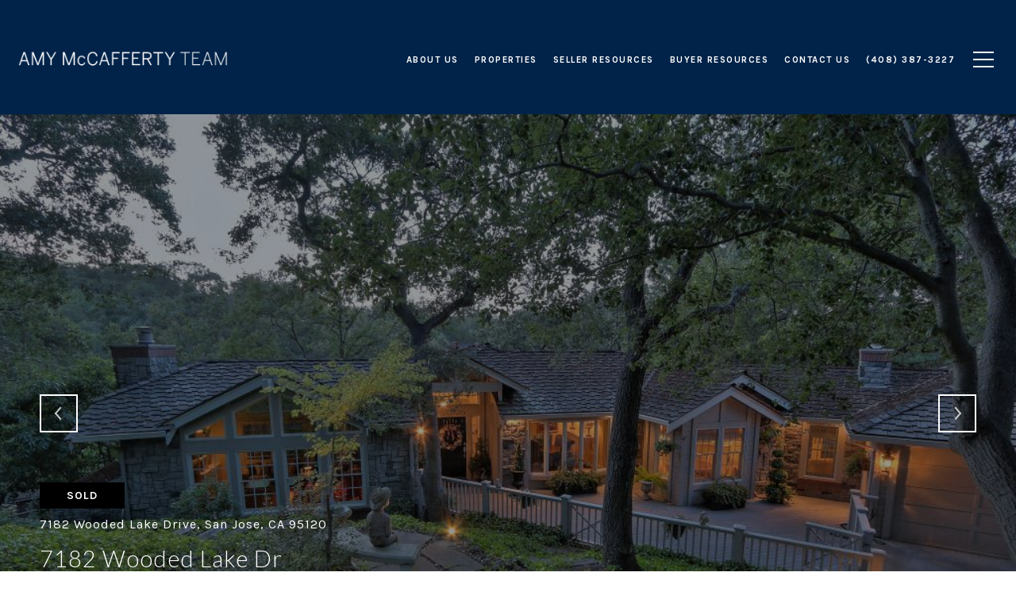

--- FILE ---
content_type: text/html; charset=utf-8
request_url: https://bss.luxurypresence.com/buttons/googleOneTap?companyId=8169b324-b4e6-448b-a6ae-ba705e9af935&websiteId=45a0df0f-cc66-49d8-9cba-5ad2a92cb502&pageId=339cd0af-98d6-4ea2-a89e-749a38a4c767&sourceUrl=https%3A%2F%2Fmccaffertyteam.com%2Fproperties%2F7182-wooded-lake-dr&pageMeta=%7B%22sourceResource%22%3A%22properties%22%2C%22pageElementId%22%3A%22f9e210eb-4f5a-4a87-9707-8128b0e025be%22%2C%22pageQueryVariables%22%3A%7B%22property%22%3A%7B%22id%22%3A%22f9e210eb-4f5a-4a87-9707-8128b0e025be%22%7D%2C%22properties%22%3A%7B%22relatedNeighborhoodPropertyId%22%3A%22f9e210eb-4f5a-4a87-9707-8128b0e025be%22%2C%22sort%22%3A%22salesPrice%22%7D%2C%22neighborhood%22%3A%7B%7D%2C%22pressReleases%22%3A%7B%22propertyId%22%3A%22f9e210eb-4f5a-4a87-9707-8128b0e025be%22%7D%7D%7D
body_size: 2844
content:
<style>
  html, body {margin: 0; padding: 0;}
</style>
<script src="https://accounts.google.com/gsi/client" async defer></script>
<script>
const parseURL = (url) => {
    const a = document.createElement('a');
    a.href = url;
    return a.origin;
}

const login = (token, provider, source)  => {
  const origin = (window.location != window.parent.location)
    ? parseURL(document.referrer)
    : window.location.origin;  
  const xhr = new XMLHttpRequest();
  xhr.responseType = 'json';
  xhr.onreadystatechange = function() {
    if (xhr.readyState === 4) {
      const response = xhr.response;
      const msg = {
        event: response.status,
        provider: provider,
        source: source,
        token: token
      }
      window.parent.postMessage(msg, origin);
    }
  }
  xhr.withCredentials = true;
  xhr.open('POST', `${origin}/api/v1/auth/login`, true);
  xhr.setRequestHeader("Content-Type", "application/json;charset=UTF-8");
  xhr.send(JSON.stringify({
    token,
    provider,
    source,
    websiteId: '45a0df0f-cc66-49d8-9cba-5ad2a92cb502',
    companyId: '8169b324-b4e6-448b-a6ae-ba705e9af935',
    pageId: '339cd0af-98d6-4ea2-a89e-749a38a4c767',
    sourceUrl: 'https://mccaffertyteam.com/properties/7182-wooded-lake-dr',
    pageMeta: '{"sourceResource":"properties","pageElementId":"f9e210eb-4f5a-4a87-9707-8128b0e025be","pageQueryVariables":{"property":{"id":"f9e210eb-4f5a-4a87-9707-8128b0e025be"},"properties":{"relatedNeighborhoodPropertyId":"f9e210eb-4f5a-4a87-9707-8128b0e025be","sort":"salesPrice"},"neighborhood":{},"pressReleases":{"propertyId":"f9e210eb-4f5a-4a87-9707-8128b0e025be"}}}',
    utm: '',
    referrer: ''
  }));
}

function getExpirationCookie(expiresInMiliseconds) {
  const tomorrow  = new Date(Date.now() + expiresInMiliseconds); // The Date object returns today's timestamp
  return `mccaffertyteam.com-SID=true; expires=${tomorrow.toUTCString()}; path=/; Secure; SameSite=None`;
}

function handleCredentialResponse(response) {
  document.cookie = getExpirationCookie(24 * 60 * 60 * 1000); // 1 day
  login(response.credential, 'GOOGLE', 'GOOGLE_SIGN_ON');
}

function handleClose() {
  const msg = {
    event: 'cancel',
    provider: 'GOOGLE',
    source: 'GOOGLE_SIGN_ON'
  }
  const origin = (window.location != window.parent.location)
    ? parseURL(document.referrer)
    : window.location.origin;
  window.parent.postMessage(msg, origin);
  document.cookie = getExpirationCookie(2 * 60 * 60 * 1000); // 2 hours
}

</script>
<div id="g_id_onload"
  data-client_id="673515100752-7s6f6j0qab4skl22cjpp7eirb2rjmfcg.apps.googleusercontent.com"
  data-callback="handleCredentialResponse"
  data-intermediate_iframe_close_callback="handleClose"
  data-state_cookie_domain = "mccaffertyteam.com"
  data-allowed_parent_origin="https://mccaffertyteam.com"
  data-skip_prompt_cookie="mccaffertyteam.com-SID"
  data-cancel_on_tap_outside="false"
></div>